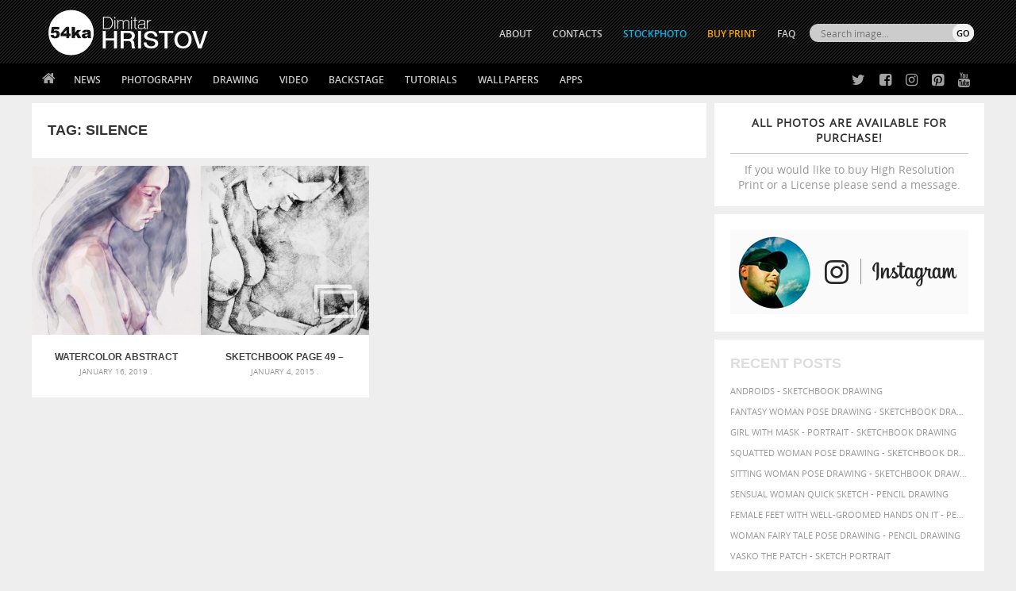

--- FILE ---
content_type: text/html; charset=UTF-8
request_url: https://sketch.54ka.org/tag/silence/
body_size: 9113
content:
<!DOCTYPE html PUBLIC "-//W3C//DTD XHTML 1.0 Transitional//EN" "https://www.w3.org/TR/xhtml1/DTD/xhtml1-transitional.dtd">
<html  xmlns="https://www.w3.org/1999/xhtml">
<head>

	<meta http-equiv="Content-Type" content="text/html; charset=UTF-8" />

<META name="keywords" content="drawing, graphite, paper, texture, charcoal, sketch, draft, outline, study, anatomy, figure, art, body, illustration, style, image, picture, model pose, female, beautiful, beauty, paint, painting, pretty, portrait, girl, lady, 54ka, sketchbook " />

<META name="description"  property="og:description" content="  silence  ::  54ka  Drawings - Sketchbook archives by Dimitar Hristov - Watercolor abstract portrait of a girl -   silence  SketchBook - Figure Drawing by Dimitar Hristov - study, model, pose, female, Pencil Art and Charcoal Drawings " />

<meta name="Revisit-after" content="10 days">
<meta name="homepage" content="https://sketch.54ka.org" />
<meta name="language" CONTENT="en">
<meta name="location" content="USA, New York">
<meta name="author" content="54ka">
<meta name="distribution" content="global">
<meta name="generator" content="WordPress" />
<meta name="robots" content="follow, all" />
<meta name='identifier' content='https://sketch.54ka.org' />
<meta name='coverage' content='Worldwide' />        
<meta name="blogcatalog" content="9BC10534690" />         


<meta property="fb:app_id" content="148257410177" />

<meta property="og:site_name" content="54ka SketchBook" />
<meta property="og:description" content="Sketchbook archives by Dimitar Hristov" />
<meta property="og:type" content="website" />

<link rel="alternate" type="application/rss+xml" title="54ka SketchBook RSS Feed" href="https://sketch.54ka.org/feed/" />
<link rel="pingback" href="https://sketch.54ka.org/xmlrpc.php" />

<link rel="stylesheet" type="text/css" media="screen" href="https://sketch.54ka.org/wp-content/themes/54ka/style.css" />

    <link rel='dns-prefetch' href='//s.w.org' />
<link rel="alternate" type="application/rss+xml" title="54ka SketchBook &raquo; silence Tag Feed" href="https://sketch.54ka.org/tag/silence/feed/" />
		<script type="text/javascript">
			window._wpemojiSettings = {"baseUrl":"https:\/\/s.w.org\/images\/core\/emoji\/13.0.1\/72x72\/","ext":".png","svgUrl":"https:\/\/s.w.org\/images\/core\/emoji\/13.0.1\/svg\/","svgExt":".svg","source":{"concatemoji":"https:\/\/sketch.54ka.org\/wp-includes\/js\/wp-emoji-release.min.js?ver=5.6.16"}};
			!function(e,a,t){var n,r,o,i=a.createElement("canvas"),p=i.getContext&&i.getContext("2d");function s(e,t){var a=String.fromCharCode;p.clearRect(0,0,i.width,i.height),p.fillText(a.apply(this,e),0,0);e=i.toDataURL();return p.clearRect(0,0,i.width,i.height),p.fillText(a.apply(this,t),0,0),e===i.toDataURL()}function c(e){var t=a.createElement("script");t.src=e,t.defer=t.type="text/javascript",a.getElementsByTagName("head")[0].appendChild(t)}for(o=Array("flag","emoji"),t.supports={everything:!0,everythingExceptFlag:!0},r=0;r<o.length;r++)t.supports[o[r]]=function(e){if(!p||!p.fillText)return!1;switch(p.textBaseline="top",p.font="600 32px Arial",e){case"flag":return s([127987,65039,8205,9895,65039],[127987,65039,8203,9895,65039])?!1:!s([55356,56826,55356,56819],[55356,56826,8203,55356,56819])&&!s([55356,57332,56128,56423,56128,56418,56128,56421,56128,56430,56128,56423,56128,56447],[55356,57332,8203,56128,56423,8203,56128,56418,8203,56128,56421,8203,56128,56430,8203,56128,56423,8203,56128,56447]);case"emoji":return!s([55357,56424,8205,55356,57212],[55357,56424,8203,55356,57212])}return!1}(o[r]),t.supports.everything=t.supports.everything&&t.supports[o[r]],"flag"!==o[r]&&(t.supports.everythingExceptFlag=t.supports.everythingExceptFlag&&t.supports[o[r]]);t.supports.everythingExceptFlag=t.supports.everythingExceptFlag&&!t.supports.flag,t.DOMReady=!1,t.readyCallback=function(){t.DOMReady=!0},t.supports.everything||(n=function(){t.readyCallback()},a.addEventListener?(a.addEventListener("DOMContentLoaded",n,!1),e.addEventListener("load",n,!1)):(e.attachEvent("onload",n),a.attachEvent("onreadystatechange",function(){"complete"===a.readyState&&t.readyCallback()})),(n=t.source||{}).concatemoji?c(n.concatemoji):n.wpemoji&&n.twemoji&&(c(n.twemoji),c(n.wpemoji)))}(window,document,window._wpemojiSettings);
		</script>
		<style type="text/css">
img.wp-smiley,
img.emoji {
	display: inline !important;
	border: none !important;
	box-shadow: none !important;
	height: 1em !important;
	width: 1em !important;
	margin: 0 .07em !important;
	vertical-align: -0.1em !important;
	background: none !important;
	padding: 0 !important;
}
</style>
	<link rel='stylesheet' id='wp-block-library-css'  href='https://sketch.54ka.org/wp-includes/css/dist/block-library/style.min.css?ver=5.6.16' type='text/css' media='all' />
<link rel="https://api.w.org/" href="https://sketch.54ka.org/wp-json/" /><link rel="alternate" type="application/json" href="https://sketch.54ka.org/wp-json/wp/v2/tags/860" /><link rel="EditURI" type="application/rsd+xml" title="RSD" href="https://sketch.54ka.org/xmlrpc.php?rsd" />
<link rel="wlwmanifest" type="application/wlwmanifest+xml" href="https://sketch.54ka.org/wp-includes/wlwmanifest.xml" /> 

      <meta name="onesignal" content="wordpress-plugin"/>
        <script src="https://cdn.onesignal.com/sdks/OneSignalSDK.js" async></script>    <script>

      window.OneSignal = window.OneSignal || [];

      OneSignal.push( function() {
        OneSignal.SERVICE_WORKER_UPDATER_PATH = "OneSignalSDKUpdaterWorker.js.php";
        OneSignal.SERVICE_WORKER_PATH = "OneSignalSDKWorker.js.php";
        OneSignal.SERVICE_WORKER_PARAM = { scope: '/' };

        OneSignal.setDefaultNotificationUrl("https://sketch.54ka.org");
        var oneSignal_options = {};
        window._oneSignalInitOptions = oneSignal_options;

        oneSignal_options['wordpress'] = true;
oneSignal_options['appId'] = 'b1e97161-4e73-4a47-8efb-80dac64d3c85';
oneSignal_options['autoRegister'] = true;
oneSignal_options['welcomeNotification'] = { };
oneSignal_options['welcomeNotification']['title'] = "";
oneSignal_options['welcomeNotification']['message'] = "";
oneSignal_options['path'] = "https://sketch.54ka.org/wp-content/plugins/onesignal-free-web-push-notifications/sdk_files/";
oneSignal_options['promptOptions'] = { };
              OneSignal.init(window._oneSignalInitOptions);
                    });

      function documentInitOneSignal() {
        var oneSignal_elements = document.getElementsByClassName("OneSignal-prompt");

        var oneSignalLinkClickHandler = function(event) { OneSignal.push(['registerForPushNotifications']); event.preventDefault(); };        for(var i = 0; i < oneSignal_elements.length; i++)
          oneSignal_elements[i].addEventListener('click', oneSignalLinkClickHandler, false);
      }

      if (document.readyState === 'complete') {
           documentInitOneSignal();
      }
      else {
           window.addEventListener("load", function(event){
               documentInitOneSignal();
          });
      }
    </script>


<title>
      silence Drawings      - Figure Drawing by Dimitar Hristov - 54ka            
</title>

<link rel="shortcut icon" type="image/png" href="https://www.54ka.org/icon.png">            <script src="https://sketch.54ka.org/wp-content/themes/54ka/js/jquery.1.11.1.js"></script>
        <meta http-equiv="X-UA-Compatible" content="IE=edge,chrome=1">
    <meta name="viewport" content="width=device-width, initial-scale=1, user-scalable=no">
    <link rel="stylesheet" href="https://sketch.54ka.org/wp-content/themes/54ka/js/mobilemenu/mmstyle.css">
    <script src="https://sketch.54ka.org/wp-content/themes/54ka/js/mobilemenu/ga.js"></script>
    			<script src='https://sketch.54ka.org/wp-content/themes/54ka/js/sidebar-lock-slide/stickyfloat.min.js'></script>
	
</head>
<body>
<nav class="pushy pushy-left">
			<div><ul><li><a class="link_home" href="https://sketch.54ka.org">Home</a></li></ul></div>
            <div><ul>
    <li><a href="https://blog.54ka.org/?cat=1758">News</a>
        <ul>
            <li><a href="https://blog.54ka.org/?cat=1758">54ka News</a></li>
            <li><a href="https://blog.54ka.org/?cat=8220">Stream from fans</a></li>
            <li><a href="https://blog.54ka.org/?cat=8582">CTS Lectors</a></li>
		</ul>
    </li>
    <li><a href="https://blog.54ka.org/category/photography/">Photography</a>
        <ul class="nav-double-tab">
            <li><a href="https://blog.54ka.org/?cat=4650">Featured</a></li>
		    <li><a href="https://blog.54ka.org/?cat=5938">Galleries</a></li>
            <li><a href="https://blog.54ka.org/?cat=9">Animals</a></li>
            <li><a href="https://blog.54ka.org/?cat=5984">Equestrian</a></li>
            <li><a href="https://blog.54ka.org/?cat=8">Fashion</a></li>
            <li><a href="https://blog.54ka.org/?cat=6">Portraits</a></li>
            <li><a href="https://blog.54ka.org/?cat=4">Landscapes</a></li>
            <li><a href="https://blog.54ka.org/?cat=5">Photomanipulation</a></li>
            <li><a href="https://blog.54ka.org/?cat=5862">Extreme</a></li>
            <li><a href="https://blog.54ka.org/?cat=5646">Urban</a></li>
            <li><a href="https://blog.54ka.org/?cat=7">Macro</a></li>
            <li><a href="https://blog.54ka.org/?cat=8003">Black & White</a></li>
            <li><a href="https://blog.54ka.org/?cat=8004">Stage</a></li>
            <li><a href="https://blog.54ka.org/?cat=8034">Sport</a></li>
            <li><a href="https://blog.54ka.org/?cat=7512">Stories</a></li>
            <li><a href="https://blog.54ka.org/?cat=10">Other</a></li>
            <li><a href="https://blog.54ka.org/?cat=4840">Daily Dose</a></li>
            <li><a href="https://blog.54ka.org/?cat=1">View All</a></li>
        </ul>
    </li>
    <li><a href="https://sketch.54ka.org/category/view-all/">Drawing</a>
        <ul>
            <li><a href="https://sketch.54ka.org/?cat=1456">Featured</a></li>
            <li><a href="https://sketch.54ka.org/?cat=597">Charcoal art</a></li>
            <li><a href="https://sketch.54ka.org/?cat=718">Expressive</a></li>
            <li><a href="https://sketch.54ka.org/?cat=1450">Illustration</a></li>
            <li><a href="https://sketch.54ka.org/?cat=1457">Figure drawing</a></li>
            <li><a href="https://sketch.54ka.org/?cat=1452">Sketchbook</a></li>
            <li><a href="https://sketch.54ka.org/?cat=1">View All</a></li>
        </ul>
    </li>
    <li><a href="https://blog.54ka.org/?cat=7737">Video</a></li>
    <li><a href="https://blog.54ka.org/?cat=1958">Backstage</a></li>
    <li><a href="#">Tutorials</a>
        <ul>
            <li><a href="https://blog.54ka.org/?cat=8447">Lighting Diagram</a></li>
            <li><a href="https://blog.54ka.org/?cat=8448">DIY Tutorials</a></li>
            <li><a href="https://sketch.54ka.org/?cat=1532">Drawing Tutorials</a></li>
        </ul>
    </li>
    <li><a href="#">Wallpapers</a>
        <ul>
		    <li><a href="https://blog.54ka.org/?cat=1653">Photography</a></li>
            <li><a href="https://sketch.54ka.org/?cat=443">Drawings</a></li>
        </ul>
    </li>
    <li><a href="https://blog.54ka.org/category/apps/">Apps</a>
        <ul>
			<li><a href="https://blog.54ka.org/?cat=9291">Adobe Extensions</a></li>
            <li><a href="https://blog.54ka.org/?cat=9292">Applications</a></li>
            <li><a href="https://blog.54ka.org/?cat=9295">Actions and Presets</a></li> 
            <li><a href="https://blog.54ka.org/?cat=9294">JS Resources</a></li>
        </ul>
    </li>
</ul></div>
			<div><ul>
        <li><a href="https://www.54ka.org/website/about/dimitar-hristov-54ka">ABOUT</a></li>
    <li><a href="https://blog.54ka.org/contacts/">CONTACTS</a></li>
    <li><a href="https://stockphoto.54ka.org/" target="_blank" style="color:#00BAF3;">STOCKPHOTO</a></li>
    <!-- <li><a href="http://54ka.eu" target="_blank" rel="nofollow" style="color:orange;">Buy Print</a></li> -->
    <li><a href="https://dimitar-hristov.pixels.com/" target="_blank" rel="nofollow" style="color:orange;">Buy Print</a></li>
    <li><a href="https://blog.54ka.org/frequently-asked-questions/">FAQ</a></li>
</ul></div>
			<div><ul class="mobile-search" >
	<li>
        <form role="search" method="get" id="searchform" action="https://sketch.54ka.org/">
            <div>
                <input type="text" value="" name="s" id="s" placeholder="Search images..." class="mobile-input" /><br />
                <input type="submit" id="searchsubmit" class="mobise-button" value="SEARCH" />
            </div>
        </form>
    </li>
</ul></div>

</nav>
<div class="site-overlay"></div>

<div class="" id="container">        <div class="top-mobile-menu" style="background: #000000 url(https://sketch.54ka.org/wp-content/themes/54ka/images/54ka_logo.gif) center -7px no-repeat; background-size:auto 60px;">
        <div class="menu-btn">☰ Menu</div>
    </div>


<div class="top-container">
    <div class="header">
        <div class="header-int">
                            <div class="site-logo">
                    <a href="https://sketch.54ka.org">
                        <img src="https://sketch.54ka.org/wp-content/themes/54ka/images/54ka_logo.gif" width="239" height="104" border="0" />
                    </a>	
                </div> 
                    </div>
        <div class="over_top_menu">
			<script>
function myFunction()
{
    document.getElementById("hidebox").style.display = "block";
}
</script>

<div class="search-box-top-right">
   <form id="radio-submit" method="get" action="https://sketch.54ka.org">
        <div>
            <div class="top_search_input">
                <input class="search_text_input" type="text" size="22" id="search_id" name="s" value="" placeholder="Search image..." onclick="myFunction()">    
            </div>
            <div class="top_search_submit">    
                <input type="submit" class="button-submit" value="GO"/>
            </div> 
        </div>
        
        <div id="hidebox" style="display:none">
            <input type="radio" name="search"  onclick="document.getElementById('radio-submit').action='https://blog.54ka.org';"/>
            <label>Photos</label>
            
            <input type="radio" name="search" checked onclick="document.getElementById('radio-submit').action='https://sketch.54ka.org';"/>
            <label>Drawings</label>
            
            <input type="radio" name="search"  onclick="document.getElementById('radio-submit').action='https://stockphoto.54ka.org';"/>
            <label>Stock</label>
        </div>                     
    </form>
</div>
			<ul>
        <li><a href="https://www.54ka.org/website/about/dimitar-hristov-54ka">ABOUT</a></li>
    <li><a href="https://blog.54ka.org/contacts/">CONTACTS</a></li>
    <li><a href="https://stockphoto.54ka.org/" target="_blank" style="color:#00BAF3;">STOCKPHOTO</a></li>
    <!-- <li><a href="http://54ka.eu" target="_blank" rel="nofollow" style="color:orange;">Buy Print</a></li> -->
    <li><a href="https://dimitar-hristov.pixels.com/" target="_blank" rel="nofollow" style="color:orange;">Buy Print</a></li>
    <li><a href="https://blog.54ka.org/frequently-asked-questions/">FAQ</a></li>
</ul>        </div>
    </div>
	<div class="navbar-int">
        <div class="navbar">
        	<ul><li class="home"><a href="https://sketch.54ka.org"></a></li></ul>
			<ul>
    <li><a href="https://blog.54ka.org/?cat=1758">News</a>
        <ul>
            <li><a href="https://blog.54ka.org/?cat=1758">54ka News</a></li>
            <li><a href="https://blog.54ka.org/?cat=8220">Stream from fans</a></li>
            <li><a href="https://blog.54ka.org/?cat=8582">CTS Lectors</a></li>
		</ul>
    </li>
    <li><a href="https://blog.54ka.org/category/photography/">Photography</a>
        <ul class="nav-double-tab">
            <li><a href="https://blog.54ka.org/?cat=4650">Featured</a></li>
		    <li><a href="https://blog.54ka.org/?cat=5938">Galleries</a></li>
            <li><a href="https://blog.54ka.org/?cat=9">Animals</a></li>
            <li><a href="https://blog.54ka.org/?cat=5984">Equestrian</a></li>
            <li><a href="https://blog.54ka.org/?cat=8">Fashion</a></li>
            <li><a href="https://blog.54ka.org/?cat=6">Portraits</a></li>
            <li><a href="https://blog.54ka.org/?cat=4">Landscapes</a></li>
            <li><a href="https://blog.54ka.org/?cat=5">Photomanipulation</a></li>
            <li><a href="https://blog.54ka.org/?cat=5862">Extreme</a></li>
            <li><a href="https://blog.54ka.org/?cat=5646">Urban</a></li>
            <li><a href="https://blog.54ka.org/?cat=7">Macro</a></li>
            <li><a href="https://blog.54ka.org/?cat=8003">Black & White</a></li>
            <li><a href="https://blog.54ka.org/?cat=8004">Stage</a></li>
            <li><a href="https://blog.54ka.org/?cat=8034">Sport</a></li>
            <li><a href="https://blog.54ka.org/?cat=7512">Stories</a></li>
            <li><a href="https://blog.54ka.org/?cat=10">Other</a></li>
            <li><a href="https://blog.54ka.org/?cat=4840">Daily Dose</a></li>
            <li><a href="https://blog.54ka.org/?cat=1">View All</a></li>
        </ul>
    </li>
    <li><a href="https://sketch.54ka.org/category/view-all/">Drawing</a>
        <ul>
            <li><a href="https://sketch.54ka.org/?cat=1456">Featured</a></li>
            <li><a href="https://sketch.54ka.org/?cat=597">Charcoal art</a></li>
            <li><a href="https://sketch.54ka.org/?cat=718">Expressive</a></li>
            <li><a href="https://sketch.54ka.org/?cat=1450">Illustration</a></li>
            <li><a href="https://sketch.54ka.org/?cat=1457">Figure drawing</a></li>
            <li><a href="https://sketch.54ka.org/?cat=1452">Sketchbook</a></li>
            <li><a href="https://sketch.54ka.org/?cat=1">View All</a></li>
        </ul>
    </li>
    <li><a href="https://blog.54ka.org/?cat=7737">Video</a></li>
    <li><a href="https://blog.54ka.org/?cat=1958">Backstage</a></li>
    <li><a href="#">Tutorials</a>
        <ul>
            <li><a href="https://blog.54ka.org/?cat=8447">Lighting Diagram</a></li>
            <li><a href="https://blog.54ka.org/?cat=8448">DIY Tutorials</a></li>
            <li><a href="https://sketch.54ka.org/?cat=1532">Drawing Tutorials</a></li>
        </ul>
    </li>
    <li><a href="#">Wallpapers</a>
        <ul>
		    <li><a href="https://blog.54ka.org/?cat=1653">Photography</a></li>
            <li><a href="https://sketch.54ka.org/?cat=443">Drawings</a></li>
        </ul>
    </li>
    <li><a href="https://blog.54ka.org/category/apps/">Apps</a>
        <ul>
			<li><a href="https://blog.54ka.org/?cat=9291">Adobe Extensions</a></li>
            <li><a href="https://blog.54ka.org/?cat=9292">Applications</a></li>
            <li><a href="https://blog.54ka.org/?cat=9295">Actions and Presets</a></li> 
            <li><a href="https://blog.54ka.org/?cat=9294">JS Resources</a></li>
        </ul>
    </li>
</ul>
            <div class="social-top">
            	<ul class="social-ico">
                	<li class="twitter"><a href="https://twitter.com/#!/_54ka_" title="54ka on Twitter" target="_blank" rel="nofollow"></a></li>
                	<li class="facebook"><a href="https://www.facebook.com/pages/54ka/152126398896" title="54ka on Facebook" target="_blank" rel="nofollow"></a></li>
                	<li class="instagram"><a href="https://www.instagram.com/5.4.k.a/" title="54ka on Instagram" target="_blank" rel="nofollow"></a></li>
                	<li class="pinterest"><a href="https://www.pinterest.com/_54ka_/" title="54ka on Pinterest" target="_blank" rel="nofollow"></a></li>
                	<li class="youtube"><a href="https://www.youtube.com/channel/UCzzL5CyUR63op5rdJQRfT1A" title="54ka on Pinterest" target="_blank" rel="nofollow"></a></li>
                <ul>
            </div>

        </div>
	</div>
</div>
<div id="container-box">
<div id="content" class="id-content-min-height">

    <div class="content">

		            <div class="sidebar menu menu2">
				        <div class="sidebar-div whitebg purchase-info" >
            <div class="plr20">
                <center>
                    <a href="https://blog.54ka.org/contacts/" target="_new" style="display: block;">
                        <strong>All photos are available for purchase!</strong>
                        If you would like to buy High Resolution Print or a License please send a message.
                    </a>
                </center>
            </div>
        </div>    <div class="sidebar-div" style="background-color:#fff; width: 320px; padding: 20px 0 10px 20px; height: 118px; float:left;">
        <a href="https://www.instagram.com/5.4.k.a/" target="_blank" rel="nofollow"><img src="https://www.54ka.org/other/banners/54ka_instagram.jpg"></a>
    </div>
    <div class="sidebar-div whitebg font-up">
        <h3>Recent Posts</h3>
        <ul>
            <li><a href="https://sketch.54ka.org/1933/androids-sketchbook-drawing/" title="Look Androids - Sketchbook drawing" >Androids - Sketchbook drawing</a> </li> <li><a href="https://sketch.54ka.org/1924/fantasy-woman-pose-drawing-sketchbook-drawing/" title="Look Fantasy woman pose drawing - Sketchbook drawing" >Fantasy woman pose drawing - Sketchbook drawing</a> </li> <li><a href="https://sketch.54ka.org/1921/girl-with-mask-portrait-sketchbook-drawing/" title="Look Girl with mask - Portrait - Sketchbook drawing" >Girl with mask - Portrait - Sketchbook drawing</a> </li> <li><a href="https://sketch.54ka.org/1916/squatted-woman-pose-drawing-sketchbook-drawing/" title="Look Squatted woman pose drawing - Sketchbook drawing" >Squatted woman pose drawing - Sketchbook drawing</a> </li> <li><a href="https://sketch.54ka.org/1910/sitting-woman-pose-drawing-sketchbook-drawing/" title="Look Sitting woman pose drawing - Sketchbook drawing" >Sitting woman pose drawing - Sketchbook drawing</a> </li> <li><a href="https://sketch.54ka.org/1907/sensual-woman-quick-sketch-pencil-drawing/" title="Look Sensual Woman Quick sketch - Pencil drawing" >Sensual Woman Quick sketch - Pencil drawing</a> </li> <li><a href="https://sketch.54ka.org/1904/female-feet-with-well-groomed-hands-on-it-pencil-drawing/" title="Look Female feet with well-groomed hands on it - Pencil drawing" >Female feet with well-groomed hands on it - Pencil drawing</a> </li> <li><a href="https://sketch.54ka.org/1896/woman-fairy-tale-pose-drawing-pencil-drawing/" title="Look Woman fairy tale pose drawing - Pencil drawing" >Woman fairy tale pose drawing - Pencil drawing</a> </li> <li><a href="https://sketch.54ka.org/1891/vasko-the-patch-sketch-portrait/" title="Look Vasko The Patch - Sketch portrait" >Vasko The Patch - Sketch portrait</a> </li> <li><a href="https://sketch.54ka.org/1888/girl-portrait-quick-sketch/" title="Look Girl portrait - Quick sketch" >Girl portrait - Quick sketch</a> </li>         </ul>
    </div>

            </div>
		
        <div class="post-container category-top-page-title" >
			<h3>Tag: <b>silence</b></h3>
        </div>

        <div class="post-container">    

            				

					
<div class="category-list" id="post-1656">
    <div class="list-img-thump">
        <a href="https://sketch.54ka.org/1656/watercolor-abstract-portrait-of-a-girl/">
            
				    
                        <img alt="Watercolor abstract portrait of a girl" src="https://sketch.54ka.org/wp-content/uploads/2019/01/watercolor-abstract-portrait-of-a-girl_by_54ka-300x300.jpg" width="300" height="300" />
                
        </a>
    </div>

    <div class="post-header">
        <h1><a href="https://sketch.54ka.org/1656/watercolor-abstract-portrait-of-a-girl/" rel="bookmark" title="Watercolor abstract portrait of a girl">Watercolor abstract portrait of a girl</a></h1>
    </div>
    <div class="post-information">
        January 16, 2019 .
    </div>
</div>

            				

					
<div class="category-list" id="post-1156">
    <div class="list-img-thump">
        <a href="https://sketch.54ka.org/1156/sketchbook-page-49-kneeling-pose-drawing/">
            
				                    <div class="galleries-play"></div>


				    
                        <img alt="SketchBook Page 49 – Kneeling Pose Drawing" src="https://sketch.54ka.org/wp-content/uploads/2015/01/sketchbook-page-49-Kneeling-pose_drawing_02_by_54ka-300x300.jpg" width="300" height="300" />
                
        </a>
    </div>

    <div class="post-header">
        <h1><a href="https://sketch.54ka.org/1156/sketchbook-page-49-kneeling-pose-drawing/" rel="bookmark" title="SketchBook Page 49 – Kneeling Pose Drawing">SketchBook Page 49 – Kneeling Pose Drawing</a></h1>
    </div>
    <div class="post-information">
        January 4, 2015 .
    </div>
</div>

                                    
        </div>
	</div>

    <div class="below-post">
        <div class="mobilenavi">
            <div class="go-prev-mobile">
                            </div>
            <div class="go-next-mobile">
                            </div>
        </div>
    
            </div>

</div></div>
<div id="container-box" class="hide-banner-after-content" >
    <div class="banner-after-content" >
        <div class="banner-after-content-left">

																		<script type="text/javascript"><!--
google_ad_client = "ca-pub-2234438778996879";
/* Sketch 728x90 */
google_ad_slot = "8279518864";
google_ad_width = 728;
google_ad_height = 90;
//-->
</script>
<script type="text/javascript"
src="https://pagead2.googlesyndication.com/pagead/show_ads.js">
</script>									
    	</div>
    </div>
</div>






<div id="container-box" class="hide-banner-after-content">
<div class="content" style="margin-top:0px;">
    <div class="threebox font-up">

        <div class="threebox-div whitebg">
            <h3>Recent from StockPhoto</h3>
                        <ul>
                                                                                <li>
                            <a href="https://stockphoto.54ka.org/shop/apps/scattered-photo-and-video-gallery-javascript-jquery-youtube-and-vimeo-gallery"
                                title="Posted 15 February 2020 | 10:29 am">
                                Scattered Photo and Video Gallery – JavaScript – YouTube and Vimeo Gallery                            </a>
                        </li>
                                            <li>
                            <a href="https://stockphoto.54ka.org/shop/photography/mask-in-hand-fashion-portrait-of-lady-with-mask-black-and-white"
                                title="Posted 24 October 2019 | 1:02 pm">
                                Mask in hand – Fashion portrait of lady with mask Black and White                            </a>
                        </li>
                                            <li>
                            <a href="https://stockphoto.54ka.org/shop/photography/mask-in-hand-fashion-portrait-of-lady-with-mask"
                                title="Posted 24 October 2019 | 12:46 pm">
                                Mask in hand – Fashion portrait of lady with mask                            </a>
                        </li>
                                            <li>
                            <a href="https://stockphoto.54ka.org/shop/photography/silver-mask-silver-chrome-metal-masquerade-eye-mask"
                                title="Posted 24 October 2019 | 11:04 am">
                                Silver Mask – Silver Chrome Metal Masquerade Eye Mask                            </a>
                        </li>
                                            <li>
                            <a href="https://stockphoto.54ka.org/shop/photography/flower-princess-woman-wearing-masquerade-carnival-mask"
                                title="Posted 24 October 2019 | 10:55 am">
                                Flower Princess – Woman wearing masquerade carnival mask                            </a>
                        </li>
                                                </ul>
        </div>

        <div class="threebox-div whitebg">
            <h3>Recent from Photoblog</h3>
                                
                <ul>
                                                                                                <li>
                                <a href="https://blog.54ka.org/17625/girl-with-a-white-horse-walking-in-the-forest/"
                                    title="Posted 4 January 2026 | 9:36 am">
                                    Girl with a white horse walking in the forest                                </a>
                            </li>
                                                    <li>
                                <a href="https://blog.54ka.org/17631/girl-with-a-brown-horse-walking-in-the-forest/"
                                    title="Posted 2 January 2026 | 9:36 am">
                                    Girl with a brown horse walking in the forest                                </a>
                            </li>
                                                    <li>
                                <a href="https://blog.54ka.org/17440/pleasantville/"
                                    title="Posted 24 June 2025 | 7:42 am">
                                    Pleasantville                                </a>
                            </li>
                                                    <li>
                                <a href="https://blog.54ka.org/17614/girl-riding-white-horse/"
                                    title="Posted 18 May 2025 | 9:48 am">
                                    Girl riding white horse                                </a>
                            </li>
                                                    <li>
                                <a href="https://blog.54ka.org/17601/young-female-rider/"
                                    title="Posted 15 March 2025 | 9:41 am">
                                    Young female rider                                </a>
                            </li>
                                                            </ul>
        </div>

        <div class="threebox-div whitebg">
            <h3>Popular Tags</h3>
            <a href="https://sketch.54ka.org/tag/abstract/" class="tag-cloud-link tag-link-158 tag-link-position-1" style="font-size: 7.5952380952381pt;" aria-label="abstract (56 items)">abstract</a>
<a href="https://sketch.54ka.org/tag/art/" class="tag-cloud-link tag-link-100 tag-link-position-2" style="font-size: 12pt;" aria-label="art (135 items)">art</a>
<a href="https://sketch.54ka.org/tag/artistic/" class="tag-cloud-link tag-link-162 tag-link-position-3" style="font-size: 8.9047619047619pt;" aria-label="artistic (73 items)">artistic</a>
<a href="https://sketch.54ka.org/tag/attractive/" class="tag-cloud-link tag-link-91 tag-link-position-4" style="font-size: 7.5952380952381pt;" aria-label="attractive (56 items)">attractive</a>
<a href="https://sketch.54ka.org/tag/background/" class="tag-cloud-link tag-link-93 tag-link-position-5" style="font-size: 9.0238095238095pt;" aria-label="background (75 items)">background</a>
<a href="https://sketch.54ka.org/tag/beautiful/" class="tag-cloud-link tag-link-165 tag-link-position-6" style="font-size: 9.7380952380952pt;" aria-label="beautiful (87 items)">beautiful</a>
<a href="https://sketch.54ka.org/tag/beauty/" class="tag-cloud-link tag-link-166 tag-link-position-7" style="font-size: 9.8571428571429pt;" aria-label="beauty (88 items)">beauty</a>
<a href="https://sketch.54ka.org/tag/black/" class="tag-cloud-link tag-link-168 tag-link-position-8" style="font-size: 8.4285714285714pt;" aria-label="black (67 items)">black</a>
<a href="https://sketch.54ka.org/tag/body/" class="tag-cloud-link tag-link-170 tag-link-position-9" style="font-size: 8.6666666666667pt;" aria-label="body (70 items)">body</a>
<a href="https://sketch.54ka.org/tag/charcoal/" class="tag-cloud-link tag-link-114 tag-link-position-10" style="font-size: 7.2380952380952pt;" aria-label="charcoal (53 items)">charcoal</a>
<a href="https://sketch.54ka.org/tag/drawing/" class="tag-cloud-link tag-link-101 tag-link-position-11" style="font-size: 11.166666666667pt;" aria-label="drawing (113 items)">drawing</a>
<a href="https://sketch.54ka.org/tag/elegance/" class="tag-cloud-link tag-link-180 tag-link-position-12" style="font-size: 7.2380952380952pt;" aria-label="elegance (53 items)">elegance</a>
<a href="https://sketch.54ka.org/tag/female/" class="tag-cloud-link tag-link-185 tag-link-position-13" style="font-size: 9.9761904761905pt;" aria-label="female (90 items)">female</a>
<a href="https://sketch.54ka.org/tag/figure/" class="tag-cloud-link tag-link-187 tag-link-position-14" style="font-size: 8.0714285714286pt;" aria-label="figure (62 items)">figure</a>
<a href="https://sketch.54ka.org/tag/girl/" class="tag-cloud-link tag-link-92 tag-link-position-15" style="font-size: 11.047619047619pt;" aria-label="girl (111 items)">girl</a>
<a href="https://sketch.54ka.org/tag/glamour/" class="tag-cloud-link tag-link-190 tag-link-position-16" style="font-size: 7.2380952380952pt;" aria-label="glamour (53 items)">glamour</a>
<a href="https://sketch.54ka.org/tag/hair/" class="tag-cloud-link tag-link-191 tag-link-position-17" style="font-size: 7.8333333333333pt;" aria-label="hair (59 items)">hair</a>
<a href="https://sketch.54ka.org/tag/hand/" class="tag-cloud-link tag-link-94 tag-link-position-18" style="font-size: 7.3571428571429pt;" aria-label="hand (54 items)">hand</a>
<a href="https://sketch.54ka.org/tag/illustration/" class="tag-cloud-link tag-link-105 tag-link-position-19" style="font-size: 11.047619047619pt;" aria-label="illustration (111 items)">illustration</a>
<a href="https://sketch.54ka.org/tag/image/" class="tag-cloud-link tag-link-106 tag-link-position-20" style="font-size: 7.952380952381pt;" aria-label="image (60 items)">image</a>
<a href="https://sketch.54ka.org/tag/lady/" class="tag-cloud-link tag-link-97 tag-link-position-21" style="font-size: 8.1904761904762pt;" aria-label="lady (64 items)">lady</a>
<a href="https://sketch.54ka.org/tag/model/" class="tag-cloud-link tag-link-131 tag-link-position-22" style="font-size: 8.547619047619pt;" aria-label="model (68 items)">model</a>
<a href="https://sketch.54ka.org/tag/outline/" class="tag-cloud-link tag-link-117 tag-link-position-23" style="font-size: 7.1190476190476pt;" aria-label="outline (51 items)">outline</a>
<a href="https://sketch.54ka.org/tag/paper/" class="tag-cloud-link tag-link-108 tag-link-position-24" style="font-size: 9.1428571428571pt;" aria-label="paper (76 items)">paper</a>
<a href="https://sketch.54ka.org/tag/pencil/" class="tag-cloud-link tag-link-546 tag-link-position-25" style="font-size: 7.7142857142857pt;" aria-label="pencil (58 items)">pencil</a>
<a href="https://sketch.54ka.org/tag/people/" class="tag-cloud-link tag-link-194 tag-link-position-26" style="font-size: 7.5952380952381pt;" aria-label="people (56 items)">people</a>
<a href="https://sketch.54ka.org/tag/person/" class="tag-cloud-link tag-link-155 tag-link-position-27" style="font-size: 8.1904761904762pt;" aria-label="person (64 items)">person</a>
<a href="https://sketch.54ka.org/tag/picture/" class="tag-cloud-link tag-link-109 tag-link-position-28" style="font-size: 7.8333333333333pt;" aria-label="picture (59 items)">picture</a>
<a href="https://sketch.54ka.org/tag/portrait/" class="tag-cloud-link tag-link-89 tag-link-position-29" style="font-size: 8.3095238095238pt;" aria-label="portrait (65 items)">portrait</a>
<a href="https://sketch.54ka.org/tag/pose/" class="tag-cloud-link tag-link-139 tag-link-position-30" style="font-size: 8.1904761904762pt;" aria-label="pose (64 items)">pose</a>
<a href="https://sketch.54ka.org/tag/posing/" class="tag-cloud-link tag-link-140 tag-link-position-31" style="font-size: 7.4761904761905pt;" aria-label="posing (55 items)">posing</a>
<a href="https://sketch.54ka.org/tag/pretty/" class="tag-cloud-link tag-link-88 tag-link-position-32" style="font-size: 7.8333333333333pt;" aria-label="pretty (59 items)">pretty</a>
<a href="https://sketch.54ka.org/tag/sketch/" class="tag-cloud-link tag-link-115 tag-link-position-33" style="font-size: 10.214285714286pt;" aria-label="sketch (95 items)">sketch</a>
<a href="https://sketch.54ka.org/tag/study/" class="tag-cloud-link tag-link-118 tag-link-position-34" style="font-size: 7pt;" aria-label="study (50 items)">study</a>
<a href="https://sketch.54ka.org/tag/style/" class="tag-cloud-link tag-link-73 tag-link-position-35" style="font-size: 8.7857142857143pt;" aria-label="style (71 items)">style</a>
<a href="https://sketch.54ka.org/tag/texture/" class="tag-cloud-link tag-link-113 tag-link-position-36" style="font-size: 7.952380952381pt;" aria-label="texture (61 items)">texture</a>
<a href="https://sketch.54ka.org/tag/white/" class="tag-cloud-link tag-link-83 tag-link-position-37" style="font-size: 9.5pt;" aria-label="white (83 items)">white</a>
<a href="https://sketch.54ka.org/tag/woman/" class="tag-cloud-link tag-link-84 tag-link-position-38" style="font-size: 10.452380952381pt;" aria-label="woman (100 items)">woman</a>
<a href="https://sketch.54ka.org/tag/women/" class="tag-cloud-link tag-link-85 tag-link-position-39" style="font-size: 7pt;" aria-label="women (50 items)">women</a>
<a href="https://sketch.54ka.org/tag/young/" class="tag-cloud-link tag-link-87 tag-link-position-40" style="font-size: 9.6190476190476pt;" aria-label="young (85 items)">young</a>        </div>

    </div>
</div>
</div>







<div class="footer">
    <div class="footer-container">
                <div style="padding: 0 10px;">
				        </div>
        	</div>

    <div style="clear:both;">
    </div>

    <div class="footer-container">
        <div class="footer-int">

                <div class="footer-widget">
                    <h3>More from 54ka</h3>
                    <ul>
                        <li><a title="54ka Print Shop - Buy now unique high quality Fine Art print." href="http://54ka.eu/art" target="_blank" rel="nofollow">54ka Print Shop</a></li>
                        <li><a title="54ka StockPhoto - Download unique high quality Fine Art Photography ready to print." href="https://stockphoto.54ka.org/" target="_blank">54ka StockPhoto</a></li>
                        <li><a title="Photography portfolio - fashion and nature photography" href="https://www.54ka.org/" target="_blank">Photography portfolio</a></li>
                        <li><a title="The Horses - Book - Photo Album" href="https://horsebook.54ka.org/" target="_blank">The Horses - Book</a></li>
                        <li><a title="Apps" href="https://blog.54ka.org/category/apps/" target="_blank">54ka Apps</a></li>
                    </ul>
                </div>
    
                <div class="footer-widget">
                    <h3>Information</h3>
                    <ul>
                        <li><a title="About" href="https://www.54ka.org/website/about/dimitar-hristov-54ka/">About</a></li>
						<li><a title="News" href="https://blog.54ka.org/category/news/">News</a></li>
                        <li><a title="Books" href="https://www.54ka.org/website/about/books/">Books</a></li>
					    <li><a title="FAQ" href="https://blog.54ka.org/frequently-asked-questions/">FAQ</a></li>
                        <li><a title="For Contacts" href="https://www.54ka.org/website/contact/send-message/">For Contacts</a></li>
                    </ul>
                </div>           
    
                <div class="footer-widget">
                    <h3>Follow me</h3>
	            	<ul class="social-ico">
	                	<li class="twitter"><a href="https://twitter.com/#!/_54ka_" title="54ka on Twitter" target="_blank" rel="nofollow"> Twitter</a></li>
	                	<li class="facebook"><a href="https://www.facebook.com/pages/54ka/152126398896" title="54ka on Facebook" target="_blank" rel="nofollow"> Facebook</a></li>
	                	<li class="instagram"><a href="https://www.instagram.com/5.4.k.a/" title="54ka on Instagram" target="_blank" rel="nofollow"> Instagram</a></li>
	                	<li class="pinterest"><a href="https://www.pinterest.com/_54ka_/" title="54ka on Pinterest" target="_blank" rel="nofollow"> Pinterest</a></li>
	                	<li class="youtube"><a href="https://www.youtube.com/channel/UCzzL5CyUR63op5rdJQRfT1A" title="54ka on Pinterest" target="_blank" rel="nofollow"> YouTube</a></li>
	                <ul>
                </div>           
        
                <div class="footer-widget" style="text-transform:none;">
                        <h3>Copyright</h3>
                        The photos on this site are protected by copyright. Unauthorized usage is strictly prohibited.
                        <br>
                        <br>FOR CONTACT: <a class="orange-link" title="For Contacts" href="https://www.54ka.org/website/contact/send-message/">SEND MESSAGE</a>
                        <br>
                </div>
            
        </div>                
    </div>
    
    <div style="clear:both;">
    </div>

    <div class="footer-container">
		<div class="footer-friends">
            Links: 
            <a title="The Horses - Book - Photo Album" href="https://horsebook.54ka.org/" target="_blank">The Horses - Book</a> | 
            <a title="Equestrian Beauty" href="https://blog.54ka.org/?s=Equestrian+Beauty" target="_blank">Equestrian Beauty</a> | 
            <a title="Venetian Eye Mask" target="_blank" href="https://blog.54ka.org/?s=eye+mask">Venetian Eye Mask</a> |
            <a href="https://feeds.feedburner.com/54ka/cMDg" title="54ka PhotoBlog RSS Feed" target="_blank" rel="nofollow">RSS Feed</a>
            		</div>
        <div class="footer-credits">
            <span>
                Copyright &#169; 1999-2026 | <a href="https://sketch.54ka.org">54ka.org</a> | v3.0 | <a href="https://blog.54ka.org/terms-of-use/">Terms of Use</a> | This website uses cookies
            </span>
        </div>
    </div>

</div>

<script type='text/javascript' src='https://sketch.54ka.org/wp-includes/js/wp-embed.min.js?ver=5.6.16' id='wp-embed-js'></script>

</div>
<script src="https://sketch.54ka.org/wp-content/themes/54ka/js/mobilemenu/mobilemenu.js"></script>

<script>
	$('.menu').stickyfloat();
	$('.menu2').stickyfloat('update',{ duration:0 });
</script>



        <!-- Google statistic -->
		<script>
          (function(i,s,o,g,r,a,m){i['GoogleAnalyticsObject']=r;i[r]=i[r]||function(){
          (i[r].q=i[r].q||[]).push(arguments)},i[r].l=1*new Date();a=s.createElement(o),
          m=s.getElementsByTagName(o)[0];a.async=1;a.src=g;m.parentNode.insertBefore(a,m)
          })(window,document,'script','//www.google-analytics.com/analytics.js','ga');
          ga('create', 'UA-908978-9', 'auto');
          ga('send', 'pageview');
        </script>
        <!-- Google END statistic -->


</body>
</html>

--- FILE ---
content_type: text/html; charset=utf-8
request_url: https://www.google.com/recaptcha/api2/aframe
body_size: 267
content:
<!DOCTYPE HTML><html><head><meta http-equiv="content-type" content="text/html; charset=UTF-8"></head><body><script nonce="QMR7dG18eNKo9WeK8Ua1ig">/** Anti-fraud and anti-abuse applications only. See google.com/recaptcha */ try{var clients={'sodar':'https://pagead2.googlesyndication.com/pagead/sodar?'};window.addEventListener("message",function(a){try{if(a.source===window.parent){var b=JSON.parse(a.data);var c=clients[b['id']];if(c){var d=document.createElement('img');d.src=c+b['params']+'&rc='+(localStorage.getItem("rc::a")?sessionStorage.getItem("rc::b"):"");window.document.body.appendChild(d);sessionStorage.setItem("rc::e",parseInt(sessionStorage.getItem("rc::e")||0)+1);localStorage.setItem("rc::h",'1769064378445');}}}catch(b){}});window.parent.postMessage("_grecaptcha_ready", "*");}catch(b){}</script></body></html>